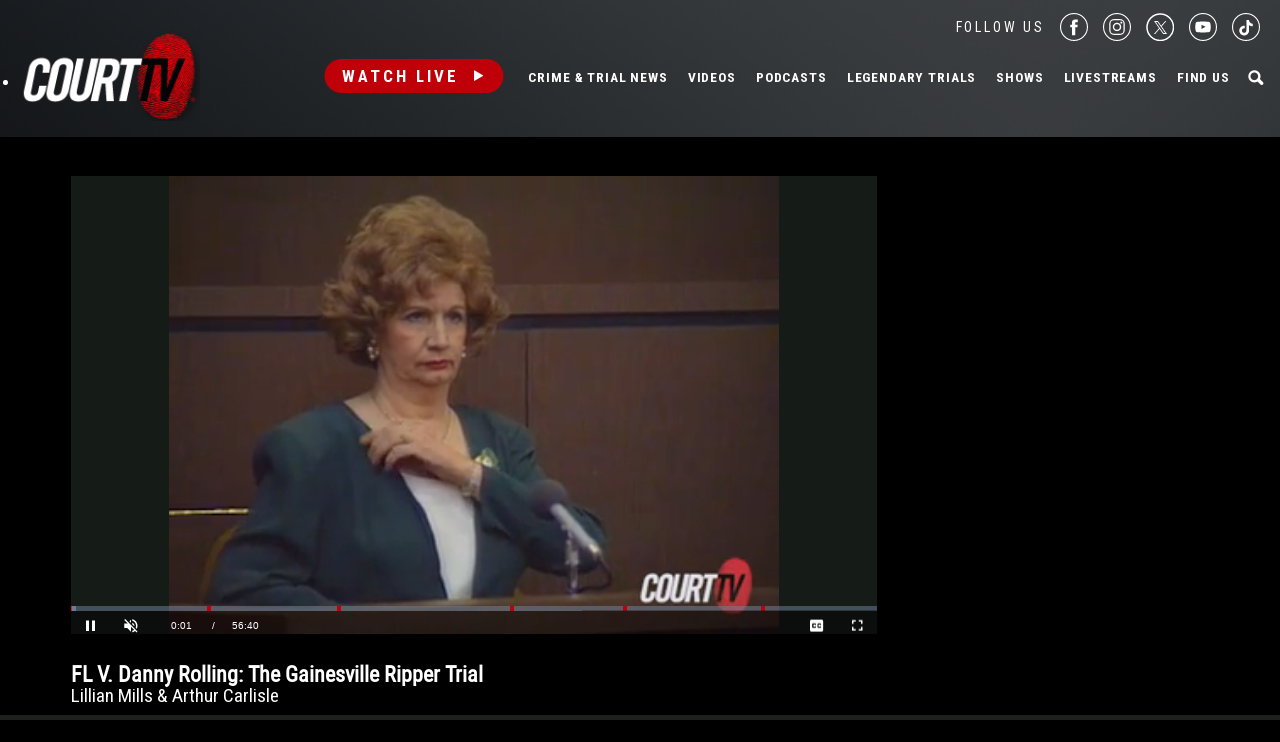

--- FILE ---
content_type: text/html; charset=utf-8
request_url: https://www.google.com/recaptcha/api2/anchor?ar=1&k=6LfHYQAVAAAAAJ9yZPvPCuWkNa1DpKjYEorFwLqj&co=aHR0cHM6Ly93d3cuY291cnR0di5jb206NDQz&hl=en&v=PoyoqOPhxBO7pBk68S4YbpHZ&size=normal&anchor-ms=20000&execute-ms=30000&cb=whyegbp9tzji
body_size: 49121
content:
<!DOCTYPE HTML><html dir="ltr" lang="en"><head><meta http-equiv="Content-Type" content="text/html; charset=UTF-8">
<meta http-equiv="X-UA-Compatible" content="IE=edge">
<title>reCAPTCHA</title>
<style type="text/css">
/* cyrillic-ext */
@font-face {
  font-family: 'Roboto';
  font-style: normal;
  font-weight: 400;
  font-stretch: 100%;
  src: url(//fonts.gstatic.com/s/roboto/v48/KFO7CnqEu92Fr1ME7kSn66aGLdTylUAMa3GUBHMdazTgWw.woff2) format('woff2');
  unicode-range: U+0460-052F, U+1C80-1C8A, U+20B4, U+2DE0-2DFF, U+A640-A69F, U+FE2E-FE2F;
}
/* cyrillic */
@font-face {
  font-family: 'Roboto';
  font-style: normal;
  font-weight: 400;
  font-stretch: 100%;
  src: url(//fonts.gstatic.com/s/roboto/v48/KFO7CnqEu92Fr1ME7kSn66aGLdTylUAMa3iUBHMdazTgWw.woff2) format('woff2');
  unicode-range: U+0301, U+0400-045F, U+0490-0491, U+04B0-04B1, U+2116;
}
/* greek-ext */
@font-face {
  font-family: 'Roboto';
  font-style: normal;
  font-weight: 400;
  font-stretch: 100%;
  src: url(//fonts.gstatic.com/s/roboto/v48/KFO7CnqEu92Fr1ME7kSn66aGLdTylUAMa3CUBHMdazTgWw.woff2) format('woff2');
  unicode-range: U+1F00-1FFF;
}
/* greek */
@font-face {
  font-family: 'Roboto';
  font-style: normal;
  font-weight: 400;
  font-stretch: 100%;
  src: url(//fonts.gstatic.com/s/roboto/v48/KFO7CnqEu92Fr1ME7kSn66aGLdTylUAMa3-UBHMdazTgWw.woff2) format('woff2');
  unicode-range: U+0370-0377, U+037A-037F, U+0384-038A, U+038C, U+038E-03A1, U+03A3-03FF;
}
/* math */
@font-face {
  font-family: 'Roboto';
  font-style: normal;
  font-weight: 400;
  font-stretch: 100%;
  src: url(//fonts.gstatic.com/s/roboto/v48/KFO7CnqEu92Fr1ME7kSn66aGLdTylUAMawCUBHMdazTgWw.woff2) format('woff2');
  unicode-range: U+0302-0303, U+0305, U+0307-0308, U+0310, U+0312, U+0315, U+031A, U+0326-0327, U+032C, U+032F-0330, U+0332-0333, U+0338, U+033A, U+0346, U+034D, U+0391-03A1, U+03A3-03A9, U+03B1-03C9, U+03D1, U+03D5-03D6, U+03F0-03F1, U+03F4-03F5, U+2016-2017, U+2034-2038, U+203C, U+2040, U+2043, U+2047, U+2050, U+2057, U+205F, U+2070-2071, U+2074-208E, U+2090-209C, U+20D0-20DC, U+20E1, U+20E5-20EF, U+2100-2112, U+2114-2115, U+2117-2121, U+2123-214F, U+2190, U+2192, U+2194-21AE, U+21B0-21E5, U+21F1-21F2, U+21F4-2211, U+2213-2214, U+2216-22FF, U+2308-230B, U+2310, U+2319, U+231C-2321, U+2336-237A, U+237C, U+2395, U+239B-23B7, U+23D0, U+23DC-23E1, U+2474-2475, U+25AF, U+25B3, U+25B7, U+25BD, U+25C1, U+25CA, U+25CC, U+25FB, U+266D-266F, U+27C0-27FF, U+2900-2AFF, U+2B0E-2B11, U+2B30-2B4C, U+2BFE, U+3030, U+FF5B, U+FF5D, U+1D400-1D7FF, U+1EE00-1EEFF;
}
/* symbols */
@font-face {
  font-family: 'Roboto';
  font-style: normal;
  font-weight: 400;
  font-stretch: 100%;
  src: url(//fonts.gstatic.com/s/roboto/v48/KFO7CnqEu92Fr1ME7kSn66aGLdTylUAMaxKUBHMdazTgWw.woff2) format('woff2');
  unicode-range: U+0001-000C, U+000E-001F, U+007F-009F, U+20DD-20E0, U+20E2-20E4, U+2150-218F, U+2190, U+2192, U+2194-2199, U+21AF, U+21E6-21F0, U+21F3, U+2218-2219, U+2299, U+22C4-22C6, U+2300-243F, U+2440-244A, U+2460-24FF, U+25A0-27BF, U+2800-28FF, U+2921-2922, U+2981, U+29BF, U+29EB, U+2B00-2BFF, U+4DC0-4DFF, U+FFF9-FFFB, U+10140-1018E, U+10190-1019C, U+101A0, U+101D0-101FD, U+102E0-102FB, U+10E60-10E7E, U+1D2C0-1D2D3, U+1D2E0-1D37F, U+1F000-1F0FF, U+1F100-1F1AD, U+1F1E6-1F1FF, U+1F30D-1F30F, U+1F315, U+1F31C, U+1F31E, U+1F320-1F32C, U+1F336, U+1F378, U+1F37D, U+1F382, U+1F393-1F39F, U+1F3A7-1F3A8, U+1F3AC-1F3AF, U+1F3C2, U+1F3C4-1F3C6, U+1F3CA-1F3CE, U+1F3D4-1F3E0, U+1F3ED, U+1F3F1-1F3F3, U+1F3F5-1F3F7, U+1F408, U+1F415, U+1F41F, U+1F426, U+1F43F, U+1F441-1F442, U+1F444, U+1F446-1F449, U+1F44C-1F44E, U+1F453, U+1F46A, U+1F47D, U+1F4A3, U+1F4B0, U+1F4B3, U+1F4B9, U+1F4BB, U+1F4BF, U+1F4C8-1F4CB, U+1F4D6, U+1F4DA, U+1F4DF, U+1F4E3-1F4E6, U+1F4EA-1F4ED, U+1F4F7, U+1F4F9-1F4FB, U+1F4FD-1F4FE, U+1F503, U+1F507-1F50B, U+1F50D, U+1F512-1F513, U+1F53E-1F54A, U+1F54F-1F5FA, U+1F610, U+1F650-1F67F, U+1F687, U+1F68D, U+1F691, U+1F694, U+1F698, U+1F6AD, U+1F6B2, U+1F6B9-1F6BA, U+1F6BC, U+1F6C6-1F6CF, U+1F6D3-1F6D7, U+1F6E0-1F6EA, U+1F6F0-1F6F3, U+1F6F7-1F6FC, U+1F700-1F7FF, U+1F800-1F80B, U+1F810-1F847, U+1F850-1F859, U+1F860-1F887, U+1F890-1F8AD, U+1F8B0-1F8BB, U+1F8C0-1F8C1, U+1F900-1F90B, U+1F93B, U+1F946, U+1F984, U+1F996, U+1F9E9, U+1FA00-1FA6F, U+1FA70-1FA7C, U+1FA80-1FA89, U+1FA8F-1FAC6, U+1FACE-1FADC, U+1FADF-1FAE9, U+1FAF0-1FAF8, U+1FB00-1FBFF;
}
/* vietnamese */
@font-face {
  font-family: 'Roboto';
  font-style: normal;
  font-weight: 400;
  font-stretch: 100%;
  src: url(//fonts.gstatic.com/s/roboto/v48/KFO7CnqEu92Fr1ME7kSn66aGLdTylUAMa3OUBHMdazTgWw.woff2) format('woff2');
  unicode-range: U+0102-0103, U+0110-0111, U+0128-0129, U+0168-0169, U+01A0-01A1, U+01AF-01B0, U+0300-0301, U+0303-0304, U+0308-0309, U+0323, U+0329, U+1EA0-1EF9, U+20AB;
}
/* latin-ext */
@font-face {
  font-family: 'Roboto';
  font-style: normal;
  font-weight: 400;
  font-stretch: 100%;
  src: url(//fonts.gstatic.com/s/roboto/v48/KFO7CnqEu92Fr1ME7kSn66aGLdTylUAMa3KUBHMdazTgWw.woff2) format('woff2');
  unicode-range: U+0100-02BA, U+02BD-02C5, U+02C7-02CC, U+02CE-02D7, U+02DD-02FF, U+0304, U+0308, U+0329, U+1D00-1DBF, U+1E00-1E9F, U+1EF2-1EFF, U+2020, U+20A0-20AB, U+20AD-20C0, U+2113, U+2C60-2C7F, U+A720-A7FF;
}
/* latin */
@font-face {
  font-family: 'Roboto';
  font-style: normal;
  font-weight: 400;
  font-stretch: 100%;
  src: url(//fonts.gstatic.com/s/roboto/v48/KFO7CnqEu92Fr1ME7kSn66aGLdTylUAMa3yUBHMdazQ.woff2) format('woff2');
  unicode-range: U+0000-00FF, U+0131, U+0152-0153, U+02BB-02BC, U+02C6, U+02DA, U+02DC, U+0304, U+0308, U+0329, U+2000-206F, U+20AC, U+2122, U+2191, U+2193, U+2212, U+2215, U+FEFF, U+FFFD;
}
/* cyrillic-ext */
@font-face {
  font-family: 'Roboto';
  font-style: normal;
  font-weight: 500;
  font-stretch: 100%;
  src: url(//fonts.gstatic.com/s/roboto/v48/KFO7CnqEu92Fr1ME7kSn66aGLdTylUAMa3GUBHMdazTgWw.woff2) format('woff2');
  unicode-range: U+0460-052F, U+1C80-1C8A, U+20B4, U+2DE0-2DFF, U+A640-A69F, U+FE2E-FE2F;
}
/* cyrillic */
@font-face {
  font-family: 'Roboto';
  font-style: normal;
  font-weight: 500;
  font-stretch: 100%;
  src: url(//fonts.gstatic.com/s/roboto/v48/KFO7CnqEu92Fr1ME7kSn66aGLdTylUAMa3iUBHMdazTgWw.woff2) format('woff2');
  unicode-range: U+0301, U+0400-045F, U+0490-0491, U+04B0-04B1, U+2116;
}
/* greek-ext */
@font-face {
  font-family: 'Roboto';
  font-style: normal;
  font-weight: 500;
  font-stretch: 100%;
  src: url(//fonts.gstatic.com/s/roboto/v48/KFO7CnqEu92Fr1ME7kSn66aGLdTylUAMa3CUBHMdazTgWw.woff2) format('woff2');
  unicode-range: U+1F00-1FFF;
}
/* greek */
@font-face {
  font-family: 'Roboto';
  font-style: normal;
  font-weight: 500;
  font-stretch: 100%;
  src: url(//fonts.gstatic.com/s/roboto/v48/KFO7CnqEu92Fr1ME7kSn66aGLdTylUAMa3-UBHMdazTgWw.woff2) format('woff2');
  unicode-range: U+0370-0377, U+037A-037F, U+0384-038A, U+038C, U+038E-03A1, U+03A3-03FF;
}
/* math */
@font-face {
  font-family: 'Roboto';
  font-style: normal;
  font-weight: 500;
  font-stretch: 100%;
  src: url(//fonts.gstatic.com/s/roboto/v48/KFO7CnqEu92Fr1ME7kSn66aGLdTylUAMawCUBHMdazTgWw.woff2) format('woff2');
  unicode-range: U+0302-0303, U+0305, U+0307-0308, U+0310, U+0312, U+0315, U+031A, U+0326-0327, U+032C, U+032F-0330, U+0332-0333, U+0338, U+033A, U+0346, U+034D, U+0391-03A1, U+03A3-03A9, U+03B1-03C9, U+03D1, U+03D5-03D6, U+03F0-03F1, U+03F4-03F5, U+2016-2017, U+2034-2038, U+203C, U+2040, U+2043, U+2047, U+2050, U+2057, U+205F, U+2070-2071, U+2074-208E, U+2090-209C, U+20D0-20DC, U+20E1, U+20E5-20EF, U+2100-2112, U+2114-2115, U+2117-2121, U+2123-214F, U+2190, U+2192, U+2194-21AE, U+21B0-21E5, U+21F1-21F2, U+21F4-2211, U+2213-2214, U+2216-22FF, U+2308-230B, U+2310, U+2319, U+231C-2321, U+2336-237A, U+237C, U+2395, U+239B-23B7, U+23D0, U+23DC-23E1, U+2474-2475, U+25AF, U+25B3, U+25B7, U+25BD, U+25C1, U+25CA, U+25CC, U+25FB, U+266D-266F, U+27C0-27FF, U+2900-2AFF, U+2B0E-2B11, U+2B30-2B4C, U+2BFE, U+3030, U+FF5B, U+FF5D, U+1D400-1D7FF, U+1EE00-1EEFF;
}
/* symbols */
@font-face {
  font-family: 'Roboto';
  font-style: normal;
  font-weight: 500;
  font-stretch: 100%;
  src: url(//fonts.gstatic.com/s/roboto/v48/KFO7CnqEu92Fr1ME7kSn66aGLdTylUAMaxKUBHMdazTgWw.woff2) format('woff2');
  unicode-range: U+0001-000C, U+000E-001F, U+007F-009F, U+20DD-20E0, U+20E2-20E4, U+2150-218F, U+2190, U+2192, U+2194-2199, U+21AF, U+21E6-21F0, U+21F3, U+2218-2219, U+2299, U+22C4-22C6, U+2300-243F, U+2440-244A, U+2460-24FF, U+25A0-27BF, U+2800-28FF, U+2921-2922, U+2981, U+29BF, U+29EB, U+2B00-2BFF, U+4DC0-4DFF, U+FFF9-FFFB, U+10140-1018E, U+10190-1019C, U+101A0, U+101D0-101FD, U+102E0-102FB, U+10E60-10E7E, U+1D2C0-1D2D3, U+1D2E0-1D37F, U+1F000-1F0FF, U+1F100-1F1AD, U+1F1E6-1F1FF, U+1F30D-1F30F, U+1F315, U+1F31C, U+1F31E, U+1F320-1F32C, U+1F336, U+1F378, U+1F37D, U+1F382, U+1F393-1F39F, U+1F3A7-1F3A8, U+1F3AC-1F3AF, U+1F3C2, U+1F3C4-1F3C6, U+1F3CA-1F3CE, U+1F3D4-1F3E0, U+1F3ED, U+1F3F1-1F3F3, U+1F3F5-1F3F7, U+1F408, U+1F415, U+1F41F, U+1F426, U+1F43F, U+1F441-1F442, U+1F444, U+1F446-1F449, U+1F44C-1F44E, U+1F453, U+1F46A, U+1F47D, U+1F4A3, U+1F4B0, U+1F4B3, U+1F4B9, U+1F4BB, U+1F4BF, U+1F4C8-1F4CB, U+1F4D6, U+1F4DA, U+1F4DF, U+1F4E3-1F4E6, U+1F4EA-1F4ED, U+1F4F7, U+1F4F9-1F4FB, U+1F4FD-1F4FE, U+1F503, U+1F507-1F50B, U+1F50D, U+1F512-1F513, U+1F53E-1F54A, U+1F54F-1F5FA, U+1F610, U+1F650-1F67F, U+1F687, U+1F68D, U+1F691, U+1F694, U+1F698, U+1F6AD, U+1F6B2, U+1F6B9-1F6BA, U+1F6BC, U+1F6C6-1F6CF, U+1F6D3-1F6D7, U+1F6E0-1F6EA, U+1F6F0-1F6F3, U+1F6F7-1F6FC, U+1F700-1F7FF, U+1F800-1F80B, U+1F810-1F847, U+1F850-1F859, U+1F860-1F887, U+1F890-1F8AD, U+1F8B0-1F8BB, U+1F8C0-1F8C1, U+1F900-1F90B, U+1F93B, U+1F946, U+1F984, U+1F996, U+1F9E9, U+1FA00-1FA6F, U+1FA70-1FA7C, U+1FA80-1FA89, U+1FA8F-1FAC6, U+1FACE-1FADC, U+1FADF-1FAE9, U+1FAF0-1FAF8, U+1FB00-1FBFF;
}
/* vietnamese */
@font-face {
  font-family: 'Roboto';
  font-style: normal;
  font-weight: 500;
  font-stretch: 100%;
  src: url(//fonts.gstatic.com/s/roboto/v48/KFO7CnqEu92Fr1ME7kSn66aGLdTylUAMa3OUBHMdazTgWw.woff2) format('woff2');
  unicode-range: U+0102-0103, U+0110-0111, U+0128-0129, U+0168-0169, U+01A0-01A1, U+01AF-01B0, U+0300-0301, U+0303-0304, U+0308-0309, U+0323, U+0329, U+1EA0-1EF9, U+20AB;
}
/* latin-ext */
@font-face {
  font-family: 'Roboto';
  font-style: normal;
  font-weight: 500;
  font-stretch: 100%;
  src: url(//fonts.gstatic.com/s/roboto/v48/KFO7CnqEu92Fr1ME7kSn66aGLdTylUAMa3KUBHMdazTgWw.woff2) format('woff2');
  unicode-range: U+0100-02BA, U+02BD-02C5, U+02C7-02CC, U+02CE-02D7, U+02DD-02FF, U+0304, U+0308, U+0329, U+1D00-1DBF, U+1E00-1E9F, U+1EF2-1EFF, U+2020, U+20A0-20AB, U+20AD-20C0, U+2113, U+2C60-2C7F, U+A720-A7FF;
}
/* latin */
@font-face {
  font-family: 'Roboto';
  font-style: normal;
  font-weight: 500;
  font-stretch: 100%;
  src: url(//fonts.gstatic.com/s/roboto/v48/KFO7CnqEu92Fr1ME7kSn66aGLdTylUAMa3yUBHMdazQ.woff2) format('woff2');
  unicode-range: U+0000-00FF, U+0131, U+0152-0153, U+02BB-02BC, U+02C6, U+02DA, U+02DC, U+0304, U+0308, U+0329, U+2000-206F, U+20AC, U+2122, U+2191, U+2193, U+2212, U+2215, U+FEFF, U+FFFD;
}
/* cyrillic-ext */
@font-face {
  font-family: 'Roboto';
  font-style: normal;
  font-weight: 900;
  font-stretch: 100%;
  src: url(//fonts.gstatic.com/s/roboto/v48/KFO7CnqEu92Fr1ME7kSn66aGLdTylUAMa3GUBHMdazTgWw.woff2) format('woff2');
  unicode-range: U+0460-052F, U+1C80-1C8A, U+20B4, U+2DE0-2DFF, U+A640-A69F, U+FE2E-FE2F;
}
/* cyrillic */
@font-face {
  font-family: 'Roboto';
  font-style: normal;
  font-weight: 900;
  font-stretch: 100%;
  src: url(//fonts.gstatic.com/s/roboto/v48/KFO7CnqEu92Fr1ME7kSn66aGLdTylUAMa3iUBHMdazTgWw.woff2) format('woff2');
  unicode-range: U+0301, U+0400-045F, U+0490-0491, U+04B0-04B1, U+2116;
}
/* greek-ext */
@font-face {
  font-family: 'Roboto';
  font-style: normal;
  font-weight: 900;
  font-stretch: 100%;
  src: url(//fonts.gstatic.com/s/roboto/v48/KFO7CnqEu92Fr1ME7kSn66aGLdTylUAMa3CUBHMdazTgWw.woff2) format('woff2');
  unicode-range: U+1F00-1FFF;
}
/* greek */
@font-face {
  font-family: 'Roboto';
  font-style: normal;
  font-weight: 900;
  font-stretch: 100%;
  src: url(//fonts.gstatic.com/s/roboto/v48/KFO7CnqEu92Fr1ME7kSn66aGLdTylUAMa3-UBHMdazTgWw.woff2) format('woff2');
  unicode-range: U+0370-0377, U+037A-037F, U+0384-038A, U+038C, U+038E-03A1, U+03A3-03FF;
}
/* math */
@font-face {
  font-family: 'Roboto';
  font-style: normal;
  font-weight: 900;
  font-stretch: 100%;
  src: url(//fonts.gstatic.com/s/roboto/v48/KFO7CnqEu92Fr1ME7kSn66aGLdTylUAMawCUBHMdazTgWw.woff2) format('woff2');
  unicode-range: U+0302-0303, U+0305, U+0307-0308, U+0310, U+0312, U+0315, U+031A, U+0326-0327, U+032C, U+032F-0330, U+0332-0333, U+0338, U+033A, U+0346, U+034D, U+0391-03A1, U+03A3-03A9, U+03B1-03C9, U+03D1, U+03D5-03D6, U+03F0-03F1, U+03F4-03F5, U+2016-2017, U+2034-2038, U+203C, U+2040, U+2043, U+2047, U+2050, U+2057, U+205F, U+2070-2071, U+2074-208E, U+2090-209C, U+20D0-20DC, U+20E1, U+20E5-20EF, U+2100-2112, U+2114-2115, U+2117-2121, U+2123-214F, U+2190, U+2192, U+2194-21AE, U+21B0-21E5, U+21F1-21F2, U+21F4-2211, U+2213-2214, U+2216-22FF, U+2308-230B, U+2310, U+2319, U+231C-2321, U+2336-237A, U+237C, U+2395, U+239B-23B7, U+23D0, U+23DC-23E1, U+2474-2475, U+25AF, U+25B3, U+25B7, U+25BD, U+25C1, U+25CA, U+25CC, U+25FB, U+266D-266F, U+27C0-27FF, U+2900-2AFF, U+2B0E-2B11, U+2B30-2B4C, U+2BFE, U+3030, U+FF5B, U+FF5D, U+1D400-1D7FF, U+1EE00-1EEFF;
}
/* symbols */
@font-face {
  font-family: 'Roboto';
  font-style: normal;
  font-weight: 900;
  font-stretch: 100%;
  src: url(//fonts.gstatic.com/s/roboto/v48/KFO7CnqEu92Fr1ME7kSn66aGLdTylUAMaxKUBHMdazTgWw.woff2) format('woff2');
  unicode-range: U+0001-000C, U+000E-001F, U+007F-009F, U+20DD-20E0, U+20E2-20E4, U+2150-218F, U+2190, U+2192, U+2194-2199, U+21AF, U+21E6-21F0, U+21F3, U+2218-2219, U+2299, U+22C4-22C6, U+2300-243F, U+2440-244A, U+2460-24FF, U+25A0-27BF, U+2800-28FF, U+2921-2922, U+2981, U+29BF, U+29EB, U+2B00-2BFF, U+4DC0-4DFF, U+FFF9-FFFB, U+10140-1018E, U+10190-1019C, U+101A0, U+101D0-101FD, U+102E0-102FB, U+10E60-10E7E, U+1D2C0-1D2D3, U+1D2E0-1D37F, U+1F000-1F0FF, U+1F100-1F1AD, U+1F1E6-1F1FF, U+1F30D-1F30F, U+1F315, U+1F31C, U+1F31E, U+1F320-1F32C, U+1F336, U+1F378, U+1F37D, U+1F382, U+1F393-1F39F, U+1F3A7-1F3A8, U+1F3AC-1F3AF, U+1F3C2, U+1F3C4-1F3C6, U+1F3CA-1F3CE, U+1F3D4-1F3E0, U+1F3ED, U+1F3F1-1F3F3, U+1F3F5-1F3F7, U+1F408, U+1F415, U+1F41F, U+1F426, U+1F43F, U+1F441-1F442, U+1F444, U+1F446-1F449, U+1F44C-1F44E, U+1F453, U+1F46A, U+1F47D, U+1F4A3, U+1F4B0, U+1F4B3, U+1F4B9, U+1F4BB, U+1F4BF, U+1F4C8-1F4CB, U+1F4D6, U+1F4DA, U+1F4DF, U+1F4E3-1F4E6, U+1F4EA-1F4ED, U+1F4F7, U+1F4F9-1F4FB, U+1F4FD-1F4FE, U+1F503, U+1F507-1F50B, U+1F50D, U+1F512-1F513, U+1F53E-1F54A, U+1F54F-1F5FA, U+1F610, U+1F650-1F67F, U+1F687, U+1F68D, U+1F691, U+1F694, U+1F698, U+1F6AD, U+1F6B2, U+1F6B9-1F6BA, U+1F6BC, U+1F6C6-1F6CF, U+1F6D3-1F6D7, U+1F6E0-1F6EA, U+1F6F0-1F6F3, U+1F6F7-1F6FC, U+1F700-1F7FF, U+1F800-1F80B, U+1F810-1F847, U+1F850-1F859, U+1F860-1F887, U+1F890-1F8AD, U+1F8B0-1F8BB, U+1F8C0-1F8C1, U+1F900-1F90B, U+1F93B, U+1F946, U+1F984, U+1F996, U+1F9E9, U+1FA00-1FA6F, U+1FA70-1FA7C, U+1FA80-1FA89, U+1FA8F-1FAC6, U+1FACE-1FADC, U+1FADF-1FAE9, U+1FAF0-1FAF8, U+1FB00-1FBFF;
}
/* vietnamese */
@font-face {
  font-family: 'Roboto';
  font-style: normal;
  font-weight: 900;
  font-stretch: 100%;
  src: url(//fonts.gstatic.com/s/roboto/v48/KFO7CnqEu92Fr1ME7kSn66aGLdTylUAMa3OUBHMdazTgWw.woff2) format('woff2');
  unicode-range: U+0102-0103, U+0110-0111, U+0128-0129, U+0168-0169, U+01A0-01A1, U+01AF-01B0, U+0300-0301, U+0303-0304, U+0308-0309, U+0323, U+0329, U+1EA0-1EF9, U+20AB;
}
/* latin-ext */
@font-face {
  font-family: 'Roboto';
  font-style: normal;
  font-weight: 900;
  font-stretch: 100%;
  src: url(//fonts.gstatic.com/s/roboto/v48/KFO7CnqEu92Fr1ME7kSn66aGLdTylUAMa3KUBHMdazTgWw.woff2) format('woff2');
  unicode-range: U+0100-02BA, U+02BD-02C5, U+02C7-02CC, U+02CE-02D7, U+02DD-02FF, U+0304, U+0308, U+0329, U+1D00-1DBF, U+1E00-1E9F, U+1EF2-1EFF, U+2020, U+20A0-20AB, U+20AD-20C0, U+2113, U+2C60-2C7F, U+A720-A7FF;
}
/* latin */
@font-face {
  font-family: 'Roboto';
  font-style: normal;
  font-weight: 900;
  font-stretch: 100%;
  src: url(//fonts.gstatic.com/s/roboto/v48/KFO7CnqEu92Fr1ME7kSn66aGLdTylUAMa3yUBHMdazQ.woff2) format('woff2');
  unicode-range: U+0000-00FF, U+0131, U+0152-0153, U+02BB-02BC, U+02C6, U+02DA, U+02DC, U+0304, U+0308, U+0329, U+2000-206F, U+20AC, U+2122, U+2191, U+2193, U+2212, U+2215, U+FEFF, U+FFFD;
}

</style>
<link rel="stylesheet" type="text/css" href="https://www.gstatic.com/recaptcha/releases/PoyoqOPhxBO7pBk68S4YbpHZ/styles__ltr.css">
<script nonce="Ru0Rm4Wk4l0YtFlSWI_aYA" type="text/javascript">window['__recaptcha_api'] = 'https://www.google.com/recaptcha/api2/';</script>
<script type="text/javascript" src="https://www.gstatic.com/recaptcha/releases/PoyoqOPhxBO7pBk68S4YbpHZ/recaptcha__en.js" nonce="Ru0Rm4Wk4l0YtFlSWI_aYA">
      
    </script></head>
<body><div id="rc-anchor-alert" class="rc-anchor-alert"></div>
<input type="hidden" id="recaptcha-token" value="[base64]">
<script type="text/javascript" nonce="Ru0Rm4Wk4l0YtFlSWI_aYA">
      recaptcha.anchor.Main.init("[\x22ainput\x22,[\x22bgdata\x22,\x22\x22,\[base64]/[base64]/[base64]/bmV3IHJbeF0oY1swXSk6RT09Mj9uZXcgclt4XShjWzBdLGNbMV0pOkU9PTM/bmV3IHJbeF0oY1swXSxjWzFdLGNbMl0pOkU9PTQ/[base64]/[base64]/[base64]/[base64]/[base64]/[base64]/[base64]/[base64]\x22,\[base64]\\u003d\x22,\x22bVtVw74Rwow6wr7Dm8Kew7fDlUdww60Kw7HDrB07RsO/wpx/fsKPIkbCiArDsEocasKfTUfCsRJkIsKnOsKNw7vCuwTDqEEtwqEEwp9Rw7Nkw6bDpsO1w6/DkcKVfBfDvDA2U0RRFxINwrpfwokSwpdGw5tOBB7CthTCn8K0wos5w6Niw4fCpUQAw4bCpAnDm8Kaw6TClErDqSzCqMOdFTJtM8OHw5xDwqjCtcOzwoEtwrZ0w6ExSMOKwo/Dq8KAMGrCkMOnwrwPw5rDmQ0Ww6rDn8KdGEQzUxPCsDNqYMOFW17DrMKQwqzCkj/Cm8OYw7DCh8KowpIYfsKUZ8K8O8OZwqrDsnh2wpRSwqXCt2kyOMKaZ8KufCjCsHgJJsKVwoPDhsOrHhMWPU3ColXCvnbCu3QkO8OMVsOlV0rCgmTDqRzDp2HDmMOQdcOCwqLChsOHwrV4GBbDj8OSAsO1wpHCs8K9AsK/RQtteEDDvMOzD8O/IHwyw7xDw6HDtToFw5vDlsK+wowUw5ogbX4pDg1wwpphwqvChWU7SMKzw6rCrR0ZPArDujxPAMK1R8OJfx3DocOGwpAwO8KVLhJ3w7Ezw7TDp8OKBRrDkVfDjcKzG3gAw4TCpcKfw5vCqcOKwqXCv0EWwq/CiyjCu8OXFHJjXSkvwqbCicOkw6jCr8KCw4EXYR5zXEUWwpPCqnHDtlrCmMOEw4vDlsKST2jDkk/CiMOUw4rDsMKewoEqMAXClhoeICDCv8OGInvCk2fCu8OBwr3CmWMjeQdow77DoV7CiAhHDEVmw5TDiBd/[base64]/CgwXChcKXE8O2WXPDscOuV8KuKMOOw4JQwo/CgMOsWQgoTcOEdxE4w41+w4RvWTYNVMOWUxNdcsKTNwXDum7Cg8KNw553w73CpsKFw4PCmsKxQm4jwpN8d8KnOhfDhsKLwrBaYwtVwq3CpjPDiigUIcOlwplPwq13asK/TMO2wovDh0c9TTleYkbDh1DCn0zCgcONwrvDg8KKFcKMO01EwqXDhjomK8K8w7bChnMANUvCsw5swq1TGMKrCg3Dj8OoA8KfeSV0ZB0GMsOUCTPCncOOw5M/H1gowoDCqmocw6HDgcO/dRYrRx1Ww6dCwobDisOow6HCsSbCrsOqGcOgwrjCuxrCjl3DhDlNVsOlXhTDj8KbVMOFwowOwpjCgBbCvcKdwrFew6FswrrCiUlBSMO4D2sMwql4w6Eywp/CqwB3ZcK2w5lNwo7Dh8Oiw4HCuQUdI03DmMKswoMqw4fCmix6a8OGLsKow7d+w4ghTwTDvcOXwrXCvgAbw5zCk0EBw53Du3sQwo7Dv2t8wrNAHBPCnUrDtcKvw5zChMKkw6lGw7HCu8KoeWDDlsKKWcKSwpJVwp8Jw4TCqkEVw6MqwqLDiwJ0wr/DoMO9wqxvVSDDrm82wozDlAPDjEzChMOnKMOOW8KPwqnCk8K8wpXCmsOZKsK/[base64]/[base64]/CqRUUOxTDoUZgZhx3CcO7UsOgw5sMwptRw7jDmzkVw48swrzDvAjCvcKiwrDDn8O/[base64]/[base64]/Crn4IYMOgH8OEwr3Cr2dpw7jCtcKjw7tbOBjDm0puGhTDuj8WwqfDmnDCoXTCkiQJwo11wrLDo0RYBFlVVsKtIEsmaMO3wq0Gwrgjw5EwwpwAMg/DjARwLsOMbcORw7jCscOUw5vCt2IUbsOaw4ICfcOXMGY1Bnsiw4M4wrliwq3DusO/OsOEw7fDusOnXD80O3zDisOawr4Lw49CwpPDmQXChsKrw49YwprCogHCp8KGFTs2LyDDp8OnQQsNw5XDpg/[base64]/Cv8Kgw6HCvcKwwqB6w5NhISsuwps/acOSwpXDmg9nbw0Ne8Kbwo/Dh8OeNR3DtkPDsVJgAMKJwrfDk8KcwojCokEtwo3ChcOMaMObwoUyGDbCsMOqRiwAw5LDiBHDjjJIw5t+BlVYWWbDmnrCtMKjAgPCjsKXwp4VP8OHwrnDqMKgw53CgcKPwrrCrHPChXHDosOnVHXCqsOHdD/DosOWwqzChF3DncKTPGfCqcKzT8K7woTDiinDgAhFw5ciNTHCgMKdScO/Q8OwXsO3Q8KlwoNzB1bCtDTDusKHHcK3w6nDlA7DjjUuw7jDj8OIwrPCgcKaFiXCrsOBw6UkIBjDmcKwJkplS2vDgcKSTBAbd8KXOsKUSMK/w7nDrcOpRcO2OcO+wp8jS3rCvMO/w5XCocOSw4pOwrHDtzlWBcORJ3DCpMOrXzJ7w4BSw794X8K6w7IYw7MPwoXCnG7Ci8KMBMKLw5AKwoBAwrjCuQYOwrvDjBnCnsKcw6FdUQ5JwozDr2VQwpt+TMO3w53ChQ4+w6fDmcOfO8KkH2HCvSrDtSRQw5lWw5cgVMKEA2l/[base64]/w6cFw6AhJhUlwrZGNyxzw4wAwrxww5AYw5rCpsOJYcOuwonDn8KjHcOmOkdJPMKGGyLDt2jDrhTCg8KOBMO1OMOWwqw7w7LCh2XCpsOIwpvDk8K/ZVhOwog/[base64]/JGjDvcO/fsOQw4zCugRjR8KJw5RlCGPCkMOcwrfDlSXDoMOxKCrDlj/Cn2RxAcO3BgTDtMOiw5ohwp/DpFMXJmgaO8O/wo4QTMKPw64dWHjCl8KsYnvDssOFw45cw5vDtMKDw496dAYow5XCvBUbw6UzVz19w6nCpcK9w4XDo8OwwqANwrnDhxsfwoPDjMKNHMOrwqVTccO0XQTDukHDoMKCwr/CriVYR8OVwoQQPG5hZXvCtsOsdUHDo8KKwpZSw4s1c2zDjwcqw6HDtsKPw4rDr8Knw6JDQUABMG0CeRTClsOsQ2RUwo7Cmw/CpXk6w4k2wpU5wqHDksObwogMw7/CtcKTwq/DqhDDpjHDgGdUwrVOMG7CtMOgw6bCr8KDw6zClMO+b8KBfcOdw63CkWzCicKdwrNGwqbCiFV4w7HDl8K+FRcAwoLCmHHDhT/Cg8KgwpHCg0xIwrgLw6jDnMOOIcKaNMOeUCcYABwfYsK6wro1w5w+THgaTsO2LV9KBTfDoH1XSMOvNjJkG8KOAWTCgmzColM+w4RPw7fCicOvw5lowrrDsRM+NRA4w4nDpMO4w4bCuB7DggPDn8Kzwox7w6LCsjpnwp7CvA/Di8Ksw7HDk2Imw4czw5N+wrvDh1vCrDXDiEfDtMOUIxnDqsKJwrvDnWM4wowWKcKDwpJxAcORUsOpwr/DhsOOHS/DqMKHw5Fnw5hbw7HCrwJFRXnDl8OAw5/CiQwvZ8O6wpfCk8KUZy3DtsOQw7xOcsOhw5cUasK4w5cuPsKwWQLCmMKEJcOJS1XDoWZ+wrYqQHHDhcKEwo3Dq8Oswr/Dg8OQS24fwoPDqcK3wrEpZHzDnsKsShPDgcOUZUbDgsOAw7grfsOfQcKWwpIHaU/DjsKtw4HDkwHCs8OFw7DCin7DrsKQwrMjcV1sHn5xwqDDk8ODZCrDpCM2eMOAwqxsw5Aqw5l6WlnCkcO3QFXCnMOUI8OOw63DsW4/w7/CiVFewpVJwrrDqhLDisOkwrF/JMKgwo3DmcOIw5zCrMK/[base64]/D8KoWcKdw7kTwrJOw60gw6wbwpc7ajzDnyfCq3BZw4AYw4sKAA/CiMKNwr7DuMO9GUTCugfDg8KVwqrCrjV1w5fCmsKxPcOKG8OWw6nDlzBEwoHChVTDhsOywrzDjsKUCsK7NkMJw4/Chnd4wpsLwolmOWlbNlXClcOOwrVOVmsPw6DCvT/Dhz/DiEk7MVZ3Ag8Iwog0w6/CqMO0wqHClsKzecOVw4cHw6MjwoEewonDssOLw4/Dp8K7bsOKOT0YQTFxX8OGwpsbw703wpUBwr/CizcjYkVnZsK4HsKndk7ChMOEUH1jwqjDu8OhwrzDgnXDsEHCv8OEwq3ClMKbw48xwrDCgcOyw7fDrSBWMMOJworDoMKiw5IhPMO5w4fCu8Ojwr8mSsOJTDrCtXtnwqLCpcOxKEbDgwFww781VBpGa0TCgMObZA87w5RkwrNiYCB/T2cTw7bDjsKswrF3wogNCklefMOmABB0LsKPwoHCp8KfasOOJ8Oqw5rCssKENsOlI8O9w5UVwrJjwpnChsKGwrknwpBlwoPDkMKjDMOcX8KPQmvDqMOMw5ByAkPCjMOmJl/DmQbDqnfCulo1VCnCgQDDi2gOP0xqFMOaQMOzwpZ+HETCowlsWcK8fBZ+wqFdw4LDscK/CsKQwrXCqMKNw5NPw7tIEcOBJ0fDkcO0TMK9w7TDgxXCr8Kgw7lhN8K1N2nCqcOFDD5bEMOKw6LDgyDCksObBm48wprDuEbCqsOSw6bDh8OJeC/[base64]/wqBlbSVOfHJSw5kFw5rDkMK8D8OAwpHDqG/Cl8OBAsO8w751w6Baw4YHcmJMOw7DgD0xdMKQwo8PYDbCk8KwdFl4wq5nV8OmT8OZdQU3w40HB8O0w7PCs8KcWRLCscOBLjYfw4UtQQFHRsKswobDqUk5HMO8w7HClMK9wo3DoC3CocOmw53DlsO5ZcOvw5/DnsOsOsOEwpfCq8O6w7gyacOqwq41w6HCli5kwosfwoE8wq49eRDCsz1Mwq8QacOiScO5esKtw4I8HcKccsKAw6jCq8O/ZcKtw6rDrhAZKRbCqWrDgz3Cj8KBwrptwrk0wr0yE8K1wqphw5hKME/CqMOlwpvCi8OHwp7DmcOvw6/DgkzCo8KYw4hcw4Afw5zDsHTCiRnCjzgORcOiwpVhwrPDnBLCujHChxMrdlnDmFzCsGMNw7NZaB/CiMKow4LDjMOww6ZmBsOIdsOaPcOXdcKFwqcAwoILN8Odw6g/[base64]/DmsKvGXMOL8ONw7TCssK8bsOTNB3Dlk8IMcKBw4/DjztBw6wnwogkX1HDr8O3XzTCuV4hVcO1w7hdW1LCj0fDtcKnw7LDoCjCncK3w65jwqTDoihhHVEMHXZMw5ogw6HDnUPCtyrDj2Zew51aIkcMMzjDmsO3BsOpw60qE1txeyXCgMK4W286c0syP8OPSsKGcCRiZ1fCisOKU8KnAhxQSjF9BQIZwqnDlRdzL8K/wq7CiQfCgRdQwppDw7APBGtfw63CqFfDjg3DksKhwo5lw5YKIcORw6ctw6LCpsKLHA/DvcOydcKiK8KVwr7DvcO1w6/CuT/Dsx0VEj/CoRFnI0XCiMOhw4gcwpnDk8KZwrLCnggmwphPLELDgyA+wrHDiRXDp2F/[base64]/Dq8KmKMK5IVNCRMKxwrxUQy/Cm8ONwobDrHfDmMOOwpPCmsKNbBNaXwrDuBjCvsKdQD7DpjjClA7DvsOhwqlXwqR/wrrCisKWwrTDncKGUn3DnsK2w79hDgMxwo8GO8OgNsKNIMKVwoxTwrfDmsODw7sPeMKcwqDDkQ0xwpPDgcOwVsK3wowXe8ORdcK8DMO6Y8O/w5HDq17DhMKJGMKgCDfCmgTCgVYVw4NWwp3DqTbCjCrCv8K2U8OuMiXCusO5esKnbMO3aBnCnsO/w6XDpwZRXsO3T8KMwpjDrSLDm8O5wqDCkcKXXsKpw6/CuMOxw7fDqRcQGMO1cMO9CycQRsOHGCrDjg/DhMKFe8KRYcK9wqzCvsKAIjfDicKawrHClyZpw7LCs30qT8OFRw1Awp3DgDLDv8Ktw6LCv8Okw6sgK8OEwr3CqMO2FcOhwpEzwoTDhMOLw5rCnMKsIy06wqVNcXfDoQDCul3CpAXDnmvDncOlRikrw7bCs3LDmnwsThLCjcOESMOmwr3CksKkPsOZw5/DjsOdw7ZtWWM4ekoRbS8jw5fDtcOww6vDqkwGBBMFwqDCuz5mfcOfUABIAsO/AXUZT37Dg8OSw7EtFSjCtWPDk3nDoMOYdsOsw7lIccO1w7PDtk3CozfCmxPDisK8DRQ+wrxrwqLCiUPDsxFVw4NTAHMlXcK6f8O3w7DCm8O8Z1fDssK+fMKZwrgyRcKvw5QVw77CggkgGMKFQl5occOewrVmw6vCrC/[base64]/[base64]/CgUxtwph6w5YTPMOAwrDDhkgyFFFMw7guHwFPwqHChlxiw7Mtw55PwpRfL8OiTFkfwpTDr0fCrcOywpLCh8Ofw4llPDPCtG0kw6zCncOXwqovw4Aiw5nDv0PDqUPCgcOmdcKewqwPQiR0UcOLTsK+TBxOUHxoecOjMsOPCsOUw7x+C1hSwq3CpsK4SMOONcK/[base64]/DhsKJFwvDjw/DsRYawpfClsO8NktVaWZuwqMNw4PDtzA+w4YFU8OiwqRlw5k7w5jDqlF2w6w9wrTCm20WOcKnGcKCLkTDsz9SasO9w6RywprDmWpZwrxow6UtB8KkwpJowrfDv8OdwoY7e0TCnXnCmsOrT2jDtsOgO0/CqcOcwpgbRjMoHzZnw40+XcKREFtUME45NcKOLcKtw65CaQXDijIrw5AiwpBXw7bCgmnCt8O1VwYNDMKyTVNiOlTDpU5sL8KhwrUubcKrfnLCjj8BBSPDqMOXw6fDrsKTw4rDk0fDmsK2LljCh8O/wqnDqsKyw7lvFh00w6tJZcKxwpF/w6USF8KCCBLDjsKgw6jDrMOiwqfDtydTw64iE8Okw5LCpQnDr8O0D8Oaw4BZw58Lw5pfwoB1HlLDiHYJwp8PdMOXw4EiJ8KxfcODDTBAw7vDhwzCh1jCuFjDij7DmEfDtGUEQg3Cu1PDlm9LEMO2woVRwqV3woMkwqZgw5h/TMOlLzDDsEBgF8Kzw4gEWDZvwoJXb8Kow7lNw6LClMO4woNsVsOLwr0uNMKNw6XDgMKJw7fCphhAwrLCjTwbK8KGGsKvaMKCw6lYwrc9w6lfSkXCh8KODlXCr8KLNU5iw6nCkSpbZnfCtsOowqArwowFKRZZScOCwpbDlkHDjsKfY8K3UMOFA8OxRirCqsOLw7TDrjV/[base64]/MhFIw7MtGcKFwq7CvEXDocKSw4s0wpzCgMKcw6HCjAtgwpXDowxFP8OXDEJSwp3Di8O/[base64]/CqsKjNj7DkMOBw5wqNWjClyrDncOnw6Ulw6PDrMO2egfDn8OYw7oMccKpwqnDqcK+FzckV23DlXMRwolSCsKQHcODwp4Gwr8Fw5jChsOKIsKKw71nwrbCncKCwpAkw6/DiGbCq8OjVkRywqvDtmg2GMKVX8OjwrrDssO/w5fDvknChsK/[base64]/CksK7DcOtcRPDvsK6P2PCvMO9wrdrejM0w7YIL0tQcsOLw7xnwpzCrMKdw7NkDRXCuU84w5NYw6gAw6Atw4AtwpTCgMO+w7ZRXMKiO33DoMKZwoo2wqXDtkLDmsOGw6klYE1IwpLDs8KNw7FzVhh8w7/CqHnCnsKqKcKfw4rCtwBNwqtMwqY4wqbCssK+w4tXZ0/DjCHDrxnCkMKzasKEw4EywrvDvcOJDgbCrX/CoUzCkXrCksOoQcOHWsK5b13DgMKJw4XCi8O1XMKpw53DmcK/[base64]/DosKkJ8KzwqZ+ExrDqcOlEAFxOk55O1F1FHjDiMOEV1sPw6FdwpE4PwdJwrHDkMO+Q2FYbcK9B2tlVTcPOcOAYMOXFMKmOMKjwp0nw6xPwpM9wog4w5YXJk87C39QwoA4RFjDqMOIw6NPwpXChVfCqBvDm8O/[base64]/[base64]/[base64]/[base64]/woYXw6XDlcODQMOTL8KicMKKQMONwowqe8KeJC16J8K9w5fCpsKgwr3CvcKcwoDCgsOwOBp/MmPDlsOoNUYUbFgSBj9+w6rDscOWPRvDqMOKbDjDh0BKw4NDw4bCu8K5w5FgK8OZwr4nfBLCtsOHw6lSfivDu2Iuw5bCucOswrTCvynDs2jDssKewpcaw4kIYwMow4/[base64]/[base64]/CoMOPwql9w4TDp13DrsOUwojCqUgfZcOfwqPDpARAw799bMKpw7IMBsK3UyVxw78lZcOqFjMHw7knw4NtwrRvbj9RGT3Dp8OWRCLCuk43w53DusOOw7fCrl3Cr3/Dg8Kxwp4sw6nDnHhKO8Ogw6omw5PClBHDmETDiMOtwrXCmBTCk8OhwprDomrDusOgwrHCnsK6wrLDtUAne8OUw4oMw4rCusOHBVLCosOQZkfDsRnCgxUjwrDDoDzDjHDDrcK2P0LCrsK3wptrX8KsNlEUM1DCrVk+wq4AOULDvR/DrcOkw710wq9Iw5c8FsOGwrRnKcKswrAichUYw7jDo8OKJMOIbSI5wpYzSMKxwq1kHQt/w5PCmcOswoUUS1jDmcO+RsOXw4bDhsKxw4HCiDfCjcK5G3rCqlLCmzLDgDxuMMOxwpXCvhXCrHkDYzXDsB0Ew7DDocOVJ2U4w5ELwrw2wr/DhMOcw7cCw6M/wp3Dk8KpAcOhQsKnEcKrwqPCvsK5wpxhecO0Zz14w63CgcOdW1cgXHJ+R1J9w5TCjlQyMA0fQybDrG3DiVLDrGcxwoHDojRTw7XCgT7ChMOLw7sbbgw8GsKgNEfDvcK0wq0yYhTCknctw6HDp8KtQMOACirDnQc/w7kewoAFLcOiLcOHw6TCicOowphyAxNRcV/DhAnDmCbDp8OOw5s4CsKDwozDtmsXEGPDmG7DhsKDwrvDmh4Cw6fCusOcJsO4DFUmw4zCoFMCwqxCf8OCwqLCgHXCpsKMwr96HcO6w6XClgPCgw7DhMKFeHEjw4AbamobZMOFwrYCJQzCpsOIwrwIw4bDtsK8FC5ew6ttw5/CpMK3TgoHU8KZbxJvwqoWw63DhgwBQ8K5w44ofmlhKF96EH0Vw4M5a8OyMcOUZ3LCusOeKy/DtljCvcOXVcOYDyA4fsOTw5h+TMOzcCvDo8OTE8KHw71sw6ADPkrCqcO+U8K9U3vCqsKgw5Mbw7sKw47Cq8O6w7J9anI3RMKww5EyHcOOwrUawqxUwo1tA8KkVXvClcOGMsKcW8KhIRzCo8OUwrfCnsOaWWdAw4TCrwQtAlzCmmbDoW4rw63DpA/Co1ErV13CsVggwrDDkMOAwpnDiicuw5jDm8KQw4LCkg1OP8KxwotTwphwE8O3JwrCh8KqO8KhKl3ClMKXwrYIwoojI8KKw7TCk0Ytw43DisOmLSrDtwExw5RRw5HDocOzw6AawrzClmZXw40Qw5czTy/CuMO7NsKxMsKvHcOYZsOpH0tGRjhaU0XCrMOIw5DCk10Pwp5dworDu8OXLMK+wo3CnnY0wpdFe3/DrSLDgAUVw7IFLDzDjTMVwrBBwqdTBcKbVX9Vw5x3ZsO1L1ckw7hsw7jCnlYcw4NSw6Exw6rDjSlhNxBrGcKLS8KRasKzVkM2d8OiwoTCtsO7w4IeFcKhDcKLw5TCqcKud8Otw4XDgiJgI8K4ClomZMO0wowvWi/DnsKqwooPVjVew7JXUcO9w5IdWMO1wrzCryUsfEI9w4w8wqMZF2spX8OefsKFeTvDrcO1wqXCq25UBsKJdl0HwpTDisK5KcKhZMKCwpxwwrXCrRQfwrQ/c1fCv2kQw7V0BkbCk8KiT29QOwXDj8ObETjCimLDiyZWZBRewoHDs0/[base64]/DpMKzVmg8WsKmQsOtw48BccOsw6nCmnfDnR/Ckm3CnmxHw4ZIUl8vw7rCpsKfNxTDi8OfwrXCjGJTw4o/[base64]/CrMK1w5YOwonCjMOLV8OvasKSw5bCtCBPGVnDjR5JwqYLw53CjcObQA5hwqvCoEhhw73CnsOtFsOnUcKaRQpfw5vDoRHCkXfCknEhWcKZw6J0dSoxwptWPRvCoFRNVsKcwq/Cvxl3w6bCtgLCr8KXwp7DhzHDocKJPsKYw5vCuzHDosOWwovCnmDCnSZCwrJjwoEyFEbCoMOZw4nDvMO3FMO2TjfCjsO4PDoSw7QYRSjDtwLDgmcpEMK5YWTDgUzCnsKNwpLCg8KCUmkmwrTDusKBwpk/[base64]/Ch8Khw7tFw7RBwpk9w6LDq8KCZ8OAVHTCu8KtRkoMYnDCpns0RyHDt8KudsOuw79Qw7NRw4JTw5LCj8KOwrxGwqrCvMK4w7Buw67CocOawqMLAsOjE8OyQcKUHFRmKyHDlcO2E8KSwpTDucOuw4/DtVEZwoPCr30wNlHCrmTDm1bCisOxcTjCs8K4OCQew7/[base64]/CtD3CskZbwrHDgMOuwpLDkwbDvAhxKAZVaMOVwqlnNMKQw6AOwowIH8K5wr3DsMOhw4oVw4fCsQRvOEjCicKiw4QCSMKtw7TCh8KGw7bCt0kowoR4GRthBikuw4Bfw4pMw6peZcKzCcKiw4rDm2p/NMOhw6XDncKiJnNXwpjCkXHDrVDCrkHCucKOSy1OPMOcZMOOw5sFw57CgW7CrMOIwqXCjsOdw7leYC5qK8OOVAHDl8Ohf3kgwqYCw7DDlsKEw6fCl8O7w4LDpBlrwrLCnsK9wogBwqbChicrwpjCucKowpNJwqsSUsKfP8KYwrLDuxtRHihHwrXCgcOmwr/CjQ7DogjConfCvmPCu0vDh1stw6UGHALDtsKkw57Ck8O9wqs5Em7Ci8K4w7LCphp/J8Kcw6DCuDBDwrV1B08MwpsqOXHDuX0rw7w6Ik9fwq7Cvlw/wpBkCsKXV17DvlvCscOcw7rCh8OFVcOuwpMAwpHDpcKdwpp4M8O5wpvChsKUHcOqexrCjcOHAA/DkldhKcKFwqTCmsOAUMKiTsKawpzCqRrDowjDigbCpQzCt8OcNXAswpJsw7PDgMKjOmzDinnDjjwiw4jCjsOBDMKpw4ADw7Vfw5HCq8O8D8K3K1HCk8Kew6DDni7CuErDlcK/[base64]/Cj8OdFsK2E2vDnUxsw7wQYcOTw6Vsw6pSKMKfDwTDhcOMR8Ocw6XCucKCZ2MwMMKTwpLCmGNSwoHCqkHCp8OwYcOXUBXCmQPDowzDs8Oqd37CtQgxwq0gB35YeMOpw71eXsKsw6fCtTDCqSzDk8O2w47CoxYuw43DiwwkFcOXwpzCtSjCpXhZw7bCvWd1wr/Cr8KKTcOMTMKbwpzChVpzLyLDi0lAwpxDYB7CgzpNwqzChMKIfGQVwq5Hwrp1w74UwqkoLsORcsOzwoFCw7g0YWDDvG0AOsK+wqLCkgMPwpA6wq3Cj8OmLcKGTMOyIhlVwrgywqDDnsOcOsKIeVh1GcKTBX/[base64]/S0XCucOdwro4wp47w5xKWcKBwpXDlcOGwpzDmHrDnG05KsKXOsOtNyLCk8OFRXsxNcOtAFNZF23DrcODwojDh0/[base64]/[base64]/PGDCtDtTwo0xagAmwrVnw64dKUzCvsOwwqPCtisSQcKpKMKwW8OPTGg8PMKBFsKMwpAMw4fCpT1HOjPDhCJ8BsKhOltdHhJiPUMHVRTCvhDDg0fDlwoBwqsLw7J+RsKrFnEWK8K/w6/[base64]/woDCpWrCnMKlX8KeBh3Dr1QfwrvCoXzCixoCMsKWwoHCrAHCgMOeH8OaXFIQcsOow4YNWTfCjzXDslZ3GMKdFcOgw4bCvRLDjcODagXDhxDDnGsIccKiwq7CvgbDmh7CoHnCixLDjWHCuwIyATXCocK4AsOtw5/Cg8OgUDsGwqbDjcOmwo8/STUYM8KVwr1vGMOkw6lCw7bCscOjOVYDwrXClAwsw5/DuXlhwo4lwpt4PX/CpsKSw4vCo8KIDjfCqFfDosKVJ8O6w51+cUDCkmLCvEJcFMO3w6spQsKpCVXCllTDnER/w7huck7DtMKUw68HwofDsx7Dp39AahpeHMKwUBQuwrVAJcOYw6FawrFvBj0Nw4oEw4TDpMOYbsO5w4TDoXbDkU0iVX3DgMKvNgVMw5TCtCDCn8KOwpsWWDDDnsOCaGLCt8OzJXU+Q8Kwf8Onw4xTRVfDmcO/[base64]/TsOewpEDTcKXw5UiwqbDli4bwpFxw7nDiy/DqiYuHcOBO8OKUT4zwowdQ8KEOcOPTCkoInHDpQTDqErCrBDDp8OHUsOXwpHDvSBQwoMvYMOMEi/Cg8OLw4UPPhEyw7Rdw4MfS8OSwqFLNWfDtWcjwqxrw7cxTGJqw5fDtcOWBGjDri/CjMK0VcKHUcKzDgBLSsKFw73DpMKiwrBmWMKYw6x/Fzs/VjjDssKhwrI4wrQXEsKgw5kICUZ4KwfDpR9zwqXCtsKkw7DDm0xew7gCThfCssKPOgRRwrXCtsKGVCdTFWnDtMOCw4U3w6vDs8OnEXoCwqgVecOFbcKQaC/[base64]/Cq13DjcORw4fDjMKZPMOawrPDuAZlwrJuC8KDw67DhXdASF/DpT1sw5/CjsK8fMOBw57Dv8KdEsKmw5hWUcOjRMKjPMKrOEcSwrRpwpxOwotiwpnDt05Mwq8SVF7ClA8Ow4TDm8KXJzwFPHlzdGHDgsO+wqzCoTh+w68WKThLGlZYwrsORXwPYmELKmzCrB5Zw6vCrQzCucKsw7XCjF9hLmcTwqLDpFvCncObw6h/w7xjwr/Dv8KOwp8teA/Cl8K1wqI0wpQtwobCs8KHw6LDqmpKMRBww7d9P2k+fAfCu8K2wrgyVDR4Q1N8wqvCimjCtEDDomHCjhnDgcKPRioBw4PDjzl6w5LDiMONHC/DrcOxWsKJwpVRTsK6w4pLFhDCs1XDn37CkHd4wrNjw5sUX8KqwrgnwpFHNRBZw6vCiDDDg0Aow59pZwTClMKRbSoUwrIvZsKOT8OuwqHDvcK4UXhIwp83wrI+WMOvw7YResKXw4l/[base64]/CtxvDmnliw7PCkMOEw5wRwp3CrnLDt3DDsDRGDVhEFMK2csOVTsOlw5UDwqlDBi3DsGUYwrBoTXnDu8OgwpZsYsKtwpU7UkREwr51w58SbcOCY1LDpDUxfsOrKg8bSMO5wrhWw7nDv8OacwzDrQHCmzzCicO/MSvCpcOyw6nDkEbCnMOJwpLCrUhNwp3Ch8KlYj9Fw6EqwrpZKynDkGRNF8KKwrBBwoHDnRA2wr4Ec8KSV8KRwpLDksKUw6XCgywAwrNRwqXDkcOJwpzDs3nCg8OmF8O1wrnCoS9uHGIjNiPClMKzw4NFw5BewokVH8KHPsKGwqTDvyPCuS0jw5BbOE/Dp8KuwqtifFxWfsKAwrcmI8OqFE98wqEfwoNnNTzChMOQw4nChsOlLxtRw7/DjcOcw4zDog3DmUfDoXHCj8OKw6JCwqYYw6zDpRjCrBkvwpMrTQDDlsK/PT3DssKJLB3DtcOkY8KEcTTDmsKtw5vCh1NkNsKhw6LDvDIVw6EGwq3CilJmwpkMc35ua8OJw45Fw4Yfwq89IFlVw7orwptbaHgZBcORw4DDgUtRw55ddxINbHbDpMKuw6xVOMOkKcOwcMOpJMKywp/CkjcsworCrsKuNMKBw41IDMObe0JJAm8MwrlNw6dXYMK6FFnDrF8YK8OnwoHDmMKNw70RXwXDmsOoTkxDL8KHwrrCsMKwwprDgMObwpDDsMOfw6fCuX1sdMK8wrISfWYhw6PDlSbDicKJw5bDsMOLVsOOw6bCmMKiwobCjy5iwoAPX8KKwqd0woYHw53DlMORFE/Cg3bCvy1KwrQNH8KLwrfDm8KmW8OLw6rCiMKSw55DFw3DpMOmwpLDssO9WETDqndywobDrgEJw7nCqm/ClXdXZFpXUsO6OUB4eGDDuiTCm8KhwqjCo8O0IGPCt1HCmz09UyrCo8KWw51cw4hDwpJ4wrJoQBzCjWTDvsOYQ8OfAcKebjIJwqLCpCYRw73Dt3/CuMOAZ8OeTz/ClcOnw6HDmMKsw4Qvw47DkcO8woXCpypDwoB2NHLDjsKuw4nCvcKwehMgG3wewpEFcMKNwqtoOsOWwpPDhcOmw6HDpMKxwosUw6vDoMO+wrl3wqVgwqbCtSI0TMKvaUd3wp7DjMOIwqpXw6Vbw73CvjE/[base64]/AsOSFiJUw4s6JMKLwqPCs3Y/HGzDqlrCuE8zCMKIwqNxJnoPUkLCrsKZw49NMcO3U8KnfF5rwpVNwonCtW3DvcKww53ChMKAw5fDqmtCwo7ClxcHwq/DnsK6H8OUw5DCvcKFIHfDqsKZEcK0d8KIw5YvD8OURHjDtcKYATTDoMO+wo/DksKFFcO5w67ClG3CsMOgC8K6wpUIWCvDgMOPL8Oowrd4woxUw4oUC8Kpf210wrJWwrQGDMKWw5zDimYoV8OcYRBqwrfDs8OowrI/[base64]/XMOow4/DssK4UcOUw7PDj8KYwqTDs3YMOcOawqzCpMOWwoMAETgLTMOzw57DiDB0w6g7w5zDkVd1woHChXvCsMKcw53DjMOdwrbDjsKfYcOjCMK0UsOgwqdTwotMwrZ0w5XCtcODw4lqWcKvXE/CnzTCkj3DnsKewoDDo1nCj8KrMRtLYHfDoh3CkcOBAcKJHGXCs8OgDX4NdsOUeXbDtMK3F8KAw5AcaWY3w6jDnMK0wr3DsicJwoXDssKlCMK/JcK7RTnDpXRyUSLDnEXCnwfDvAMTwrNNHcKRw4JXS8OeMMKFCMOIw6d5PgnCpMKqw5JcZ8OXwqB/w47Cjx58w7HDmxt+YkUIByLCtcKZw6QgwoLDhsOvwqFkwpzCsBc0w5kBEcKrPsKtMMKgwpPCk8KcExnCi0kywpMxwqMQwrUew55ba8OAw4zCuyEhFsOjK0nDn8KrKFDDmUR4eWDDrAPDt1vCtMK8wqp9wrZ4HxLDkhUmwqfCjMK6w590QMKaYw/DtBPDmcO6w5w8QsKSw7srCMOGwpDCkMKWw7zDlsOiwotzw5oIVMKMwpstw63DkwteJcOEw53CkiF6wofChMOVBRBhw6FjwpzCrMKtwpYzKsKtwrQFw7rDocOIKsK/GMOww7VOKzDCnsOcwoBOMhPDnkvCr30Rw57DsVcywpLCrsOqO8KbLi4QwoDDvcKDCVXDrcKKPmXDhw/CsW/DsB0IAcOIG8KwGcO5w6dPwqoZwrzDkcOIwrfDoATDkMONwqsXw4vDpFTDmFVUCBQlKSTCtMKrwrkoQ8OXwpdRwogpwowWf8Khw5zCucOndzpILcOUwrYFw5LCjhVyG8ODf0zCs8ORJ8KqTMO4w5VAw49PAcOqPcKkGMOEw4LDhsKPw7/CgcOteQbCjcOswoIRw6PDkEt3wrhwwqnDgSQDwrvCi09VwqbDucK+GQR5GMKCw4x2HwvCsG7DncKYwo86wpbCp1LDncKiw4YHVSwlwr0Hw4vCq8K0RsKmwqzDpsKew7Q0w4TCoMObwq8yB8KdwqIXw6/[base64]/Cm8Kqwr/[base64]/CmMOWacOjwrogDFPDlwfCqcOSw4nCosKLw7LCg2TChcOSwro0asKfRsKJX1pOw7NBw7AQP1ojBMKIbzHDvG7Cp8OndxzCvwDDlXwkFMOOwqHCmcOzw5FQw6gvwoUtesOAX8OFecKawrx3YcKFwrpMOSnCi8OgSMKRwpDCjsOZF8KNOBPClV9Kw6dPWSfCjHIzP8Knw7/DoWPDtyp9MsOsQ2jClHbCvcOrZcOOwpHDlk4IL8OoPsK+wp8PwoHDn1fDpgEcw5DDusKBSMOYHcOhwohqw6tiT8O1EgMxw5cKLh/[base64]/CnXdDwq8+NsOXX8OqwodEcMOdDVcWwoTCnMKNLMO7wrrDvEZUAcK7w6fChcO2bgXDucOuR8Odw6fDjsKTNcOaUcOvwofDkXQHw58fwrDDgnpGTMKveCRrw5TCmnXCqcOVWcO6R8Otw7PDgsOVVsKLwoLDjMO1wqFcfkElwo/[base64]/wphyUMOCwrLCpRU6w6HDp8OaWg/CtgoTMH/[base64]/CmsO6EsOtw5jCkR7CuWsRGR4tWA3DksOawqnDr1oSRcK8OsOYw5XCscOzNcObwqs4HsONw6ozwpt9w6rCucK/KMKvwrXDmsK/[base64]/[base64]/CrsKyQHdVw7rDiQNGXcKXwoZyTcOpwqV4wo9Kw4NHwpN6fMKxwrvDn8K0w6vDlMKNFm/DljjDu2vClypPwo3ChXQ/d8KbwoZ/PMOgQCl4EmMRLMOdw5XDt8Kww6XDqMKLbsOtSHgdO8OdfVQQwpTCnMOrw6fCi8Olw5gaw6tnBsKOwrPDnCHDomIow51Vw5xTwovCtEYcIQ5rwoxxw73CqsOeRWo9MsOaw5I4PExKwrBZw7U1CBMWwqvCuF3Dj2IebsKmM0rCrMOnAg13IBvCtMOnwp/CqFcRWMOSwqfCmWRcI2/DiTDClVkvwplMFsK/[base64]/[base64]/[base64]/DrRMfwrAiEB5aRsK9w5LDrCPCgh/Cii96w4zCrcORFmbCqyp4UG7Ct0/CmUkwwoBiw6rCk8KTw5nDkUvCh8KLw4zCp8Ktw4FIGcKhJsO8A2BAaUxZQcOkw6ojwoYnwqZXw4Ayw6Nmw5QFw5DDk8O6LxZJwpNCcBrDpMK3CsKNw6vCn8K8OsODOz7DhRnCrsKZQBjCvMKEwrvCq8ODX8ObaMOZGsKdCzjDrcKfDjtpwq9/[base64]/[base64]/[base64]/DuQPCncO4CsK0cXvCgX9WbsKiwqNnw7NYwqfCvsOswpzCocKcHsO6exfDvMOkwrLCpF1/w683T8Kaw6tQX8OiOl7DqVzDpikDFMKedH3CusKNwr/[base64]/w7/Dn8KCd8O9wo/[base64]\\u003d\x22],null,[\x22conf\x22,null,\x226LfHYQAVAAAAAJ9yZPvPCuWkNa1DpKjYEorFwLqj\x22,0,null,null,null,0,[21,125,63,73,95,87,41,43,42,83,102,105,109,121],[1017145,681],0,null,null,null,null,0,null,0,1,700,1,null,0,\[base64]/76lBhnEnQkZnOKMAhnM8xEZ\x22,0,0,null,null,1,null,0,1,null,null,null,0],\x22https://www.courttv.com:443\x22,null,[1,1,1],null,null,null,0,3600,[\x22https://www.google.com/intl/en/policies/privacy/\x22,\x22https://www.google.com/intl/en/policies/terms/\x22],\x22HCBW4rEylNtdMAUsEagkC4qdGK9bdCmrETGdamdmxE4\\u003d\x22,0,0,null,1,1769108366546,0,0,[18,95,208,200],null,[207,3,245],\x22RC-gTDER45dO49wsA\x22,null,null,null,null,null,\x220dAFcWeA7UydrD4j51suSmFvzD2vt9kgBJ128AvUpenRZxjCjby8oRsevQRiy1rSVGN-Yovc9Tjh6GfxF43GF55sr7mNAm-YiDtw\x22,1769191166569]");
    </script></body></html>

--- FILE ---
content_type: application/javascript; charset=utf-8
request_url: https://fundingchoicesmessages.google.com/f/AGSKWxVlXhjFxsNzZuUWttPHKayzqpdVpeqYAKpuMq3Qwcds0O_J_XHhs6OuiOXIFh85Uk84qAuuLty5R4sEFWGzSSIjFdFwv1DQyW02neuhzUk6JdjvEd3e6zXLQvJMhVoHp1hbdAS2YA==?fccs=W251bGwsbnVsbCxudWxsLG51bGwsbnVsbCxudWxsLFsxNzY5MTA0NzY5LDQ0NTAwMDAwMF0sbnVsbCxudWxsLG51bGwsW251bGwsWzddXSwiaHR0cHM6Ly93d3cuY291cnR0di5jb20vdGl0bGUvMjYtZmwtdi1yb2xsaW5nLWxpbGxpYW4tbWlsbHMtYXJ0aHVyLWNhcmxpc2xlLyIsbnVsbCxbWzgsIms2MVBCam1rNk8wIl0sWzksImVuLVVTIl0sWzE5LCIyIl0sWzE3LCJbMF0iXSxbMjQsIiJdLFsyOSwiZmFsc2UiXV1d
body_size: -212
content:
if (typeof __googlefc.fcKernelManager.run === 'function') {"use strict";this.default_ContributorServingResponseClientJs=this.default_ContributorServingResponseClientJs||{};(function(_){var window=this;
try{
var QH=function(a){this.A=_.t(a)};_.u(QH,_.J);var RH=_.ed(QH);var SH=function(a,b,c){this.B=a;this.params=b;this.j=c;this.l=_.F(this.params,4);this.o=new _.dh(this.B.document,_.O(this.params,3),new _.Qg(_.Qk(this.j)))};SH.prototype.run=function(){if(_.P(this.params,10)){var a=this.o;var b=_.eh(a);b=_.Od(b,4);_.ih(a,b)}a=_.Rk(this.j)?_.be(_.Rk(this.j)):new _.de;_.ee(a,9);_.F(a,4)!==1&&_.G(a,4,this.l===2||this.l===3?1:2);_.Fg(this.params,5)&&(b=_.O(this.params,5),_.hg(a,6,b));return a};var TH=function(){};TH.prototype.run=function(a,b){var c,d;return _.v(function(e){c=RH(b);d=(new SH(a,c,_.A(c,_.Pk,2))).run();return e.return({ia:_.L(d)})})};_.Tk(8,new TH);
}catch(e){_._DumpException(e)}
}).call(this,this.default_ContributorServingResponseClientJs);
// Google Inc.

//# sourceURL=/_/mss/boq-content-ads-contributor/_/js/k=boq-content-ads-contributor.ContributorServingResponseClientJs.en_US.k61PBjmk6O0.es5.O/d=1/exm=kernel_loader,loader_js_executable/ed=1/rs=AJlcJMztj-kAdg6DB63MlSG3pP52LjSptg/m=web_iab_tcf_v2_signal_executable
__googlefc.fcKernelManager.run('\x5b\x5b\x5b8,\x22\x5bnull,\x5b\x5bnull,null,null,\\\x22https:\/\/fundingchoicesmessages.google.com\/f\/AGSKWxUWq96QICxYV8uW6JfNGQtcTGok-BllR-TLSVZw6ysV4SPCxwJ0BPwDVr8U9c7I5p8aWW0hR5OJQrlJbg4u8nj5nsuYKORyw8tqe2RGgMcNlej3BDLvV89K6Y3Hy5tFbcEtBt4Psw\\\\u003d\\\\u003d\\\x22\x5d,null,null,\x5bnull,null,null,\\\x22https:\/\/fundingchoicesmessages.google.com\/el\/AGSKWxWZRT-9L8V1zkx0S-UBBzQumrm5jKSf-eq1dAtbo5m0fWVS5tvT5dapKNsalw4tnCCC0mIQ5s8zNVx_77p980kakr_z1SquljvTFZvziXKqsYAEHfn5iGyIa_rwBIH8agd8ONsWZg\\\\u003d\\\\u003d\\\x22\x5d,null,\x5bnull,\x5b7\x5d\x5d\x5d,\\\x22courttv.com\\\x22,1,\\\x22en\\\x22,null,null,null,null,1\x5d\x22\x5d\x5d,\x5bnull,null,null,\x22https:\/\/fundingchoicesmessages.google.com\/f\/AGSKWxWxNegYJD3q4M3D8r5S2QwWUf7P3aYLIAhsZoPWgjlGBZ3jzC1Is3D-qFyXlU5WhK3UBnrF11pDq8_jSY4nfq8wKf37pJp7FMi1aXGmWuFcAnWrCVbRPIPw9mADz0Nk1VtR3PG1nA\\u003d\\u003d\x22\x5d\x5d');}

--- FILE ---
content_type: application/javascript; charset=utf-8
request_url: https://fundingchoicesmessages.google.com/f/AGSKWxWrx-vjHMUVG8uFm3V8QAKc0zoqs9rRqHPQ0_op1uTKKXd7w8vw6GIIXuIZdEpFXH-hfLNVw2HxM2TZQo1-AIojp8e3inis-FiHX3gC8IaQwJj4mGihBNtN2qrZRtvRFz62cqDtfE03UWhkGoiNF9Gypn2UDzVd7CcMEyGhtAQ7HD76QhBtL5KBRIgK/_/wppas_/ads/square-/aff/ads__ad/full_/ad-right2.
body_size: -1289
content:
window['a474364c-9a4c-431e-9330-db0e069ca674'] = true;